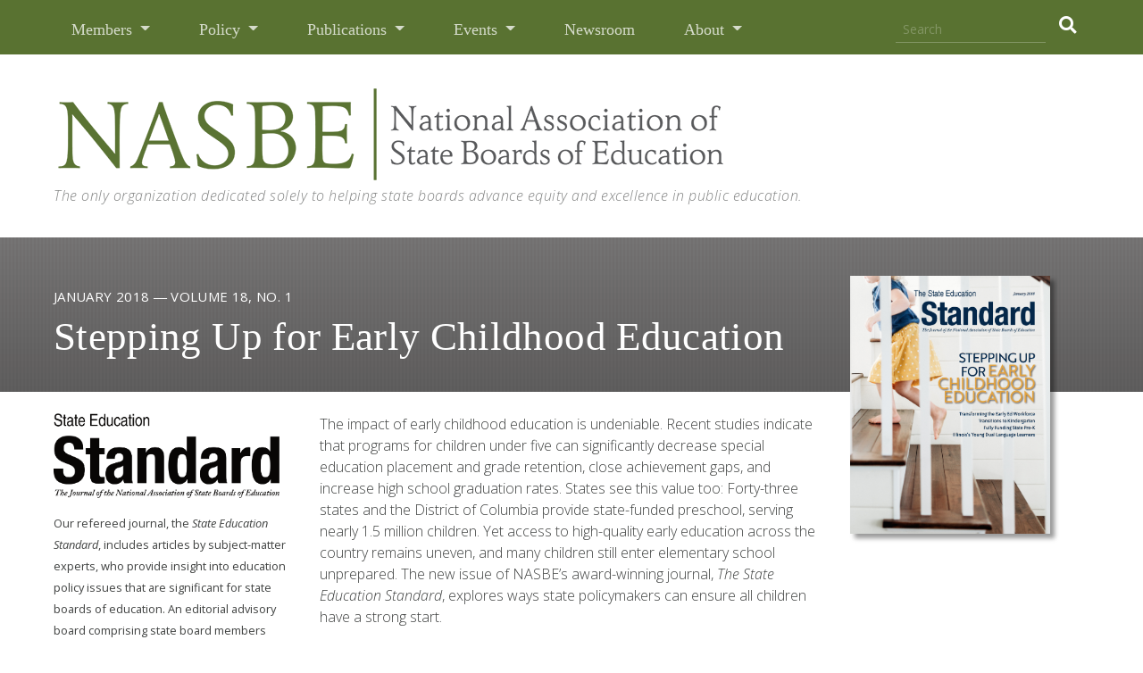

--- FILE ---
content_type: text/html; charset=UTF-8
request_url: https://www.nasbe.org/stepping-up-for-early-childhood-education/
body_size: 12237
content:
<!doctype html>
<html lang="en-US"
    xmlns:og="http://opengraphprotocol.org/schema/"
    xmlns:fb="http://www.facebook.com/2008/fbml">
<head>
  <meta charset="UTF-8">
  <meta name="viewport" content="width=device-width, initial-scale=1">
  <link rel="profile" href="http://gmpg.org/xfn/11">
  <title>Stepping Up for Early Childhood Education &#8211; NASBE &#8211; National Association of State Boards of Education</title>
<meta name='robots' content='max-image-preview:large' />
	<style>img:is([sizes="auto" i], [sizes^="auto," i]) { contain-intrinsic-size: 3000px 1500px }</style>
	<link rel='dns-prefetch' href='//code.jquery.com' />
<link rel='dns-prefetch' href='//cdnjs.cloudflare.com' />
<link rel='dns-prefetch' href='//maxcdn.bootstrapcdn.com' />
<link rel='dns-prefetch' href='//use.fontawesome.com' />
<link rel="alternate" type="application/rss+xml" title="NASBE - National Association of State Boards of Education &raquo; Feed" href="https://www.nasbe.org/feed/" />
<link rel="alternate" type="application/rss+xml" title="NASBE - National Association of State Boards of Education &raquo; Comments Feed" href="https://www.nasbe.org/comments/feed/" />

          <meta property="og:title" content="Stepping Up for Early Childhood Education"/>
          <meta property="og:description" content="The impact of early childhood education is undeniable. Yet access to high-quality early education across the country remains uneven, and many children still enter elementary school unprepared."/>
          <meta property="og:type" content="article"/>
          <meta property="og:url" content="https://www.nasbe.org/stepping-up-for-early-childhood-education/"/>
          <meta property="og:site_name" content="NASBE - National Association of State Boards of Education"/>
          <meta property="og:image" content="https://nasbe.nyc3.digitaloceanspaces.com/2018/01/January-2018-Standard-cover-image-790x1024.png"/>
          <meta name="twitter:card" content="summary_large_image" />
          <meta name="twitter:creator" content="@nasbe">
          <meta name="twitter:title" content="Stepping Up for Early Childhood Education" />
          <meta name="twitter:url" content="https://www.nasbe.org/stepping-up-for-early-childhood-education/" />
          <meta name="twitter:image" content="https://nasbe.nyc3.digitaloceanspaces.com/2018/01/January-2018-Standard-cover-image-790x1024.png" />
          <meta name="twitter:description" content="The impact of early childhood education is undeniable. Yet access to high-quality early education across the country remains uneven, and many children still enter elementary school unprepared." />

    <script type="text/javascript">
/* <![CDATA[ */
window._wpemojiSettings = {"baseUrl":"https:\/\/s.w.org\/images\/core\/emoji\/15.0.3\/72x72\/","ext":".png","svgUrl":"https:\/\/s.w.org\/images\/core\/emoji\/15.0.3\/svg\/","svgExt":".svg","source":{"concatemoji":"https:\/\/www.nasbe.org\/wp-includes\/js\/wp-emoji-release.min.js?ver=6.7.4"}};
/*! This file is auto-generated */
!function(i,n){var o,s,e;function c(e){try{var t={supportTests:e,timestamp:(new Date).valueOf()};sessionStorage.setItem(o,JSON.stringify(t))}catch(e){}}function p(e,t,n){e.clearRect(0,0,e.canvas.width,e.canvas.height),e.fillText(t,0,0);var t=new Uint32Array(e.getImageData(0,0,e.canvas.width,e.canvas.height).data),r=(e.clearRect(0,0,e.canvas.width,e.canvas.height),e.fillText(n,0,0),new Uint32Array(e.getImageData(0,0,e.canvas.width,e.canvas.height).data));return t.every(function(e,t){return e===r[t]})}function u(e,t,n){switch(t){case"flag":return n(e,"\ud83c\udff3\ufe0f\u200d\u26a7\ufe0f","\ud83c\udff3\ufe0f\u200b\u26a7\ufe0f")?!1:!n(e,"\ud83c\uddfa\ud83c\uddf3","\ud83c\uddfa\u200b\ud83c\uddf3")&&!n(e,"\ud83c\udff4\udb40\udc67\udb40\udc62\udb40\udc65\udb40\udc6e\udb40\udc67\udb40\udc7f","\ud83c\udff4\u200b\udb40\udc67\u200b\udb40\udc62\u200b\udb40\udc65\u200b\udb40\udc6e\u200b\udb40\udc67\u200b\udb40\udc7f");case"emoji":return!n(e,"\ud83d\udc26\u200d\u2b1b","\ud83d\udc26\u200b\u2b1b")}return!1}function f(e,t,n){var r="undefined"!=typeof WorkerGlobalScope&&self instanceof WorkerGlobalScope?new OffscreenCanvas(300,150):i.createElement("canvas"),a=r.getContext("2d",{willReadFrequently:!0}),o=(a.textBaseline="top",a.font="600 32px Arial",{});return e.forEach(function(e){o[e]=t(a,e,n)}),o}function t(e){var t=i.createElement("script");t.src=e,t.defer=!0,i.head.appendChild(t)}"undefined"!=typeof Promise&&(o="wpEmojiSettingsSupports",s=["flag","emoji"],n.supports={everything:!0,everythingExceptFlag:!0},e=new Promise(function(e){i.addEventListener("DOMContentLoaded",e,{once:!0})}),new Promise(function(t){var n=function(){try{var e=JSON.parse(sessionStorage.getItem(o));if("object"==typeof e&&"number"==typeof e.timestamp&&(new Date).valueOf()<e.timestamp+604800&&"object"==typeof e.supportTests)return e.supportTests}catch(e){}return null}();if(!n){if("undefined"!=typeof Worker&&"undefined"!=typeof OffscreenCanvas&&"undefined"!=typeof URL&&URL.createObjectURL&&"undefined"!=typeof Blob)try{var e="postMessage("+f.toString()+"("+[JSON.stringify(s),u.toString(),p.toString()].join(",")+"));",r=new Blob([e],{type:"text/javascript"}),a=new Worker(URL.createObjectURL(r),{name:"wpTestEmojiSupports"});return void(a.onmessage=function(e){c(n=e.data),a.terminate(),t(n)})}catch(e){}c(n=f(s,u,p))}t(n)}).then(function(e){for(var t in e)n.supports[t]=e[t],n.supports.everything=n.supports.everything&&n.supports[t],"flag"!==t&&(n.supports.everythingExceptFlag=n.supports.everythingExceptFlag&&n.supports[t]);n.supports.everythingExceptFlag=n.supports.everythingExceptFlag&&!n.supports.flag,n.DOMReady=!1,n.readyCallback=function(){n.DOMReady=!0}}).then(function(){return e}).then(function(){var e;n.supports.everything||(n.readyCallback(),(e=n.source||{}).concatemoji?t(e.concatemoji):e.wpemoji&&e.twemoji&&(t(e.twemoji),t(e.wpemoji)))}))}((window,document),window._wpemojiSettings);
/* ]]> */
</script>
<style id='wp-emoji-styles-inline-css' type='text/css'>

	img.wp-smiley, img.emoji {
		display: inline !important;
		border: none !important;
		box-shadow: none !important;
		height: 1em !important;
		width: 1em !important;
		margin: 0 0.07em !important;
		vertical-align: -0.1em !important;
		background: none !important;
		padding: 0 !important;
	}
</style>
<style id='classic-theme-styles-inline-css' type='text/css'>
/*! This file is auto-generated */
.wp-block-button__link{color:#fff;background-color:#32373c;border-radius:9999px;box-shadow:none;text-decoration:none;padding:calc(.667em + 2px) calc(1.333em + 2px);font-size:1.125em}.wp-block-file__button{background:#32373c;color:#fff;text-decoration:none}
</style>
<style id='global-styles-inline-css' type='text/css'>
:root{--wp--preset--aspect-ratio--square: 1;--wp--preset--aspect-ratio--4-3: 4/3;--wp--preset--aspect-ratio--3-4: 3/4;--wp--preset--aspect-ratio--3-2: 3/2;--wp--preset--aspect-ratio--2-3: 2/3;--wp--preset--aspect-ratio--16-9: 16/9;--wp--preset--aspect-ratio--9-16: 9/16;--wp--preset--color--black: #000000;--wp--preset--color--cyan-bluish-gray: #abb8c3;--wp--preset--color--white: #ffffff;--wp--preset--color--pale-pink: #f78da7;--wp--preset--color--vivid-red: #cf2e2e;--wp--preset--color--luminous-vivid-orange: #ff6900;--wp--preset--color--luminous-vivid-amber: #fcb900;--wp--preset--color--light-green-cyan: #7bdcb5;--wp--preset--color--vivid-green-cyan: #00d084;--wp--preset--color--pale-cyan-blue: #8ed1fc;--wp--preset--color--vivid-cyan-blue: #0693e3;--wp--preset--color--vivid-purple: #9b51e0;--wp--preset--gradient--vivid-cyan-blue-to-vivid-purple: linear-gradient(135deg,rgba(6,147,227,1) 0%,rgb(155,81,224) 100%);--wp--preset--gradient--light-green-cyan-to-vivid-green-cyan: linear-gradient(135deg,rgb(122,220,180) 0%,rgb(0,208,130) 100%);--wp--preset--gradient--luminous-vivid-amber-to-luminous-vivid-orange: linear-gradient(135deg,rgba(252,185,0,1) 0%,rgba(255,105,0,1) 100%);--wp--preset--gradient--luminous-vivid-orange-to-vivid-red: linear-gradient(135deg,rgba(255,105,0,1) 0%,rgb(207,46,46) 100%);--wp--preset--gradient--very-light-gray-to-cyan-bluish-gray: linear-gradient(135deg,rgb(238,238,238) 0%,rgb(169,184,195) 100%);--wp--preset--gradient--cool-to-warm-spectrum: linear-gradient(135deg,rgb(74,234,220) 0%,rgb(151,120,209) 20%,rgb(207,42,186) 40%,rgb(238,44,130) 60%,rgb(251,105,98) 80%,rgb(254,248,76) 100%);--wp--preset--gradient--blush-light-purple: linear-gradient(135deg,rgb(255,206,236) 0%,rgb(152,150,240) 100%);--wp--preset--gradient--blush-bordeaux: linear-gradient(135deg,rgb(254,205,165) 0%,rgb(254,45,45) 50%,rgb(107,0,62) 100%);--wp--preset--gradient--luminous-dusk: linear-gradient(135deg,rgb(255,203,112) 0%,rgb(199,81,192) 50%,rgb(65,88,208) 100%);--wp--preset--gradient--pale-ocean: linear-gradient(135deg,rgb(255,245,203) 0%,rgb(182,227,212) 50%,rgb(51,167,181) 100%);--wp--preset--gradient--electric-grass: linear-gradient(135deg,rgb(202,248,128) 0%,rgb(113,206,126) 100%);--wp--preset--gradient--midnight: linear-gradient(135deg,rgb(2,3,129) 0%,rgb(40,116,252) 100%);--wp--preset--font-size--small: 13px;--wp--preset--font-size--medium: 20px;--wp--preset--font-size--large: 36px;--wp--preset--font-size--x-large: 42px;--wp--preset--spacing--20: 0.44rem;--wp--preset--spacing--30: 0.67rem;--wp--preset--spacing--40: 1rem;--wp--preset--spacing--50: 1.5rem;--wp--preset--spacing--60: 2.25rem;--wp--preset--spacing--70: 3.38rem;--wp--preset--spacing--80: 5.06rem;--wp--preset--shadow--natural: 6px 6px 9px rgba(0, 0, 0, 0.2);--wp--preset--shadow--deep: 12px 12px 50px rgba(0, 0, 0, 0.4);--wp--preset--shadow--sharp: 6px 6px 0px rgba(0, 0, 0, 0.2);--wp--preset--shadow--outlined: 6px 6px 0px -3px rgba(255, 255, 255, 1), 6px 6px rgba(0, 0, 0, 1);--wp--preset--shadow--crisp: 6px 6px 0px rgba(0, 0, 0, 1);}:where(.is-layout-flex){gap: 0.5em;}:where(.is-layout-grid){gap: 0.5em;}body .is-layout-flex{display: flex;}.is-layout-flex{flex-wrap: wrap;align-items: center;}.is-layout-flex > :is(*, div){margin: 0;}body .is-layout-grid{display: grid;}.is-layout-grid > :is(*, div){margin: 0;}:where(.wp-block-columns.is-layout-flex){gap: 2em;}:where(.wp-block-columns.is-layout-grid){gap: 2em;}:where(.wp-block-post-template.is-layout-flex){gap: 1.25em;}:where(.wp-block-post-template.is-layout-grid){gap: 1.25em;}.has-black-color{color: var(--wp--preset--color--black) !important;}.has-cyan-bluish-gray-color{color: var(--wp--preset--color--cyan-bluish-gray) !important;}.has-white-color{color: var(--wp--preset--color--white) !important;}.has-pale-pink-color{color: var(--wp--preset--color--pale-pink) !important;}.has-vivid-red-color{color: var(--wp--preset--color--vivid-red) !important;}.has-luminous-vivid-orange-color{color: var(--wp--preset--color--luminous-vivid-orange) !important;}.has-luminous-vivid-amber-color{color: var(--wp--preset--color--luminous-vivid-amber) !important;}.has-light-green-cyan-color{color: var(--wp--preset--color--light-green-cyan) !important;}.has-vivid-green-cyan-color{color: var(--wp--preset--color--vivid-green-cyan) !important;}.has-pale-cyan-blue-color{color: var(--wp--preset--color--pale-cyan-blue) !important;}.has-vivid-cyan-blue-color{color: var(--wp--preset--color--vivid-cyan-blue) !important;}.has-vivid-purple-color{color: var(--wp--preset--color--vivid-purple) !important;}.has-black-background-color{background-color: var(--wp--preset--color--black) !important;}.has-cyan-bluish-gray-background-color{background-color: var(--wp--preset--color--cyan-bluish-gray) !important;}.has-white-background-color{background-color: var(--wp--preset--color--white) !important;}.has-pale-pink-background-color{background-color: var(--wp--preset--color--pale-pink) !important;}.has-vivid-red-background-color{background-color: var(--wp--preset--color--vivid-red) !important;}.has-luminous-vivid-orange-background-color{background-color: var(--wp--preset--color--luminous-vivid-orange) !important;}.has-luminous-vivid-amber-background-color{background-color: var(--wp--preset--color--luminous-vivid-amber) !important;}.has-light-green-cyan-background-color{background-color: var(--wp--preset--color--light-green-cyan) !important;}.has-vivid-green-cyan-background-color{background-color: var(--wp--preset--color--vivid-green-cyan) !important;}.has-pale-cyan-blue-background-color{background-color: var(--wp--preset--color--pale-cyan-blue) !important;}.has-vivid-cyan-blue-background-color{background-color: var(--wp--preset--color--vivid-cyan-blue) !important;}.has-vivid-purple-background-color{background-color: var(--wp--preset--color--vivid-purple) !important;}.has-black-border-color{border-color: var(--wp--preset--color--black) !important;}.has-cyan-bluish-gray-border-color{border-color: var(--wp--preset--color--cyan-bluish-gray) !important;}.has-white-border-color{border-color: var(--wp--preset--color--white) !important;}.has-pale-pink-border-color{border-color: var(--wp--preset--color--pale-pink) !important;}.has-vivid-red-border-color{border-color: var(--wp--preset--color--vivid-red) !important;}.has-luminous-vivid-orange-border-color{border-color: var(--wp--preset--color--luminous-vivid-orange) !important;}.has-luminous-vivid-amber-border-color{border-color: var(--wp--preset--color--luminous-vivid-amber) !important;}.has-light-green-cyan-border-color{border-color: var(--wp--preset--color--light-green-cyan) !important;}.has-vivid-green-cyan-border-color{border-color: var(--wp--preset--color--vivid-green-cyan) !important;}.has-pale-cyan-blue-border-color{border-color: var(--wp--preset--color--pale-cyan-blue) !important;}.has-vivid-cyan-blue-border-color{border-color: var(--wp--preset--color--vivid-cyan-blue) !important;}.has-vivid-purple-border-color{border-color: var(--wp--preset--color--vivid-purple) !important;}.has-vivid-cyan-blue-to-vivid-purple-gradient-background{background: var(--wp--preset--gradient--vivid-cyan-blue-to-vivid-purple) !important;}.has-light-green-cyan-to-vivid-green-cyan-gradient-background{background: var(--wp--preset--gradient--light-green-cyan-to-vivid-green-cyan) !important;}.has-luminous-vivid-amber-to-luminous-vivid-orange-gradient-background{background: var(--wp--preset--gradient--luminous-vivid-amber-to-luminous-vivid-orange) !important;}.has-luminous-vivid-orange-to-vivid-red-gradient-background{background: var(--wp--preset--gradient--luminous-vivid-orange-to-vivid-red) !important;}.has-very-light-gray-to-cyan-bluish-gray-gradient-background{background: var(--wp--preset--gradient--very-light-gray-to-cyan-bluish-gray) !important;}.has-cool-to-warm-spectrum-gradient-background{background: var(--wp--preset--gradient--cool-to-warm-spectrum) !important;}.has-blush-light-purple-gradient-background{background: var(--wp--preset--gradient--blush-light-purple) !important;}.has-blush-bordeaux-gradient-background{background: var(--wp--preset--gradient--blush-bordeaux) !important;}.has-luminous-dusk-gradient-background{background: var(--wp--preset--gradient--luminous-dusk) !important;}.has-pale-ocean-gradient-background{background: var(--wp--preset--gradient--pale-ocean) !important;}.has-electric-grass-gradient-background{background: var(--wp--preset--gradient--electric-grass) !important;}.has-midnight-gradient-background{background: var(--wp--preset--gradient--midnight) !important;}.has-small-font-size{font-size: var(--wp--preset--font-size--small) !important;}.has-medium-font-size{font-size: var(--wp--preset--font-size--medium) !important;}.has-large-font-size{font-size: var(--wp--preset--font-size--large) !important;}.has-x-large-font-size{font-size: var(--wp--preset--font-size--x-large) !important;}
:where(.wp-block-post-template.is-layout-flex){gap: 1.25em;}:where(.wp-block-post-template.is-layout-grid){gap: 1.25em;}
:where(.wp-block-columns.is-layout-flex){gap: 2em;}:where(.wp-block-columns.is-layout-grid){gap: 2em;}
:root :where(.wp-block-pullquote){font-size: 1.5em;line-height: 1.6;}
</style>
<link rel='stylesheet' id='nasbe-site-style-css' href='https://www.nasbe.org/wp-content/themes/custom-theme/style.css?ver=6.7.4' type='text/css' media='all' />
<link rel='stylesheet' id='fontawesome-css' href='https://use.fontawesome.com/releases/v5.8.1/css/all.css?ver=6.7.4' type='text/css' media='all' />
<link rel="https://api.w.org/" href="https://www.nasbe.org/wp-json/" /><link rel="alternate" title="JSON" type="application/json" href="https://www.nasbe.org/wp-json/wp/v2/posts/16968" />
<link rel="canonical" href="https://www.nasbe.org/stepping-up-for-early-childhood-education/" />
<link rel='shortlink' href='https://www.nasbe.org/?p=16968' />
<link rel="alternate" title="oEmbed (JSON)" type="application/json+oembed" href="https://www.nasbe.org/wp-json/oembed/1.0/embed?url=https%3A%2F%2Fwww.nasbe.org%2Fstepping-up-for-early-childhood-education%2F" />
<link rel="alternate" title="oEmbed (XML)" type="text/xml+oembed" href="https://www.nasbe.org/wp-json/oembed/1.0/embed?url=https%3A%2F%2Fwww.nasbe.org%2Fstepping-up-for-early-childhood-education%2F&#038;format=xml" />
<meta name="description" content="The impact of early childhood education is undeniable. Yet access to high-quality early education across the country remains uneven, and&hellip;" />
<style type="text/css">.recentcomments a{display:inline !important;padding:0 !important;margin:0 !important;}</style>
  <link rel="icon" type="image/png" href="/wp-content/themes/custom-theme/img/favicon.png">
  <link rel="preload" href="/wp-content/themes/custom-theme/img/bg-nav-members.jpg" as="image">  
  <link rel="preload" href="/wp-content/themes/custom-theme/img/bg-nav-policy-areas.jpg" as="image">  
  <link rel="preload" href="/wp-content/themes/custom-theme/img/bg-nav-publications.jpg" as="image">  
  <link rel="preload" href="/wp-content/themes/custom-theme/img/bg-nav-events.jpg" as="image">  
  <link rel="preload" href="/wp-content/themes/custom-theme/img/bg-nav-about.jpg" as="image">  
  <!-- Google tag (gtag.js) -->
  <script async src="https://www.googletagmanager.com/gtag/js?id=G-ZTGFETZ805"></script>
  <script>
    window.dataLayer = window.dataLayer || [];
    function gtag(){dataLayer.push(arguments);}
    gtag('js', new Date());

    gtag('config', 'G-ZTGFETZ805');
  </script> 
  
</head>

<body class="post-template-default single single-post postid-16968 single-format-standard stepping-up-for-early-childhood-education">
  <div class="content-wrapper">

    <a class="skip-link sr-only screen-reader-text" href="#content">Skip to content</a>

          <header>

            <nav class="navbar navbar-expand-lg viewport-padding primary-nav">
        <a class="navbar-brand d-none" href="#">NASBE</a>
        <button class="navbar-toggler custom-toggler" type="button" data-toggle="collapse" data-target="#navbarSupportedContent" aria-controls="navbarSupportedContent" aria-expanded="false" aria-label="Toggle navigation" style="color:red">
          <span class="navbar-toggler-icon"></span>
        </button>

        <div class="collapse navbar-collapse" id="navbarSupportedContent">
          <ul class="navbar-nav mr-auto">
            <li class="nav-item dropdown">
              <a class="nav-link dropdown-toggle " href="#" id="navbarDropdownMembers" role="button" data-toggle="dropdown" aria-haspopup="true" aria-expanded="false">
                Members
              </a>
              <div class="dropdown-menu megamenu megamenu-members" aria-labelledby="navbarDropdown">
                <div class="container-fluid megamenu-content-container">
                  <div class="row">
                      <div class="col-sm-5 megamenu-headers">
                        <p>NASBE is the only organization dedicated solely to helping state boards advance equity and excellence in public education. We assist our members in shaping education policy in dozens of state contexts.</p>
                      </div>
                      <div class="col-sm-7 megamenu-content">
                        <ul class="list-unstyled">
                          <li><a href="/members/">Our Members</a></li>
                          <li><a href="/benefits-and-services/">Membership Benefits</a></li>
                          <li><a href="/new-board-member-resources/">Member Resources</a></li>
                          <li><a href="/committees/">Member Participation</a></li>
                          <li class="d-none"><a href="/our-affiliates/">Affiliates</a></li>
                        </ul>
                      </div>
                  </div>
                </div>
              </div>
            </li>
            <li class="nav-item dropdown">
              <a class="nav-link dropdown-toggle " href="#" id="navbarDropdownPolicy" role="button" data-toggle="dropdown" aria-haspopup="true" aria-expanded="false">
                Policy
              </a>
              <div class="dropdown-menu megamenu megamenu-policyareas" aria-labelledby="navbarDropdown">
                <div class="container-fluid megamenu-content-container">                
                  <div class="row">
                      <div class="col-sm-5 megamenu-headers">
                        <h2>Core Areas</h2>
                      </div>
                      <div class="col-sm-7 megamenu-content">
                        <ul class="list-unstyled">
                          <li><a href="/policy-area/college-career-and-civic-readiness/">College, Career, and Civic Readiness</a></li>
                          <li><a href="/policy-area/education-governance/">Education Governance</a></li>
                          <li><a href="/policy-area/safe-and-healthy-schools/">Safe and Healthy Schools</a></li>
                          <li><a href="/policy-area/teachers-and-leaders/">Teachers and Leaders</a></li>
                        </ul>
                      </div>
                  </div>
                  <div class="row">
                      <div class="col-sm-5 megamenu-headers">
                        <h2>Policy Database</h2>
                      </div>
                      <div class="col-sm-7 megamenu-content">
                        <ul class="list-unstyled">
                          <li><a href="https://www.childtrends.org/publications/state-policies-that-support-healthy-schools" target="_blank" rel="noopener">State Policy Database on School Health </a></li>
                        </ul>
                      </div>
                  </div>
                  <div class="row">
                      <div class="col-sm-5 megamenu-headers">
                        <h2>Projects</h2>
                      </div>
                      <div class="col-sm-7 megamenu-content">
                        <ul class="list-unstyled">
                                                          <li><a href="https://www.nasbe.org/principal-collaborative/">Principal Collaborative</a></li>
                                                          <li><a href="https://www.nasbe.org/high-school-transformation-state-network/">High School Transformation State Network</a></li>
                                                          <li><a href="https://www.nasbe.org/early-literacy-work-group/">Early Literacy Work Group</a></li>
                                                          <li><a href="https://www.nasbe.org/ecenetwork/">Early Childhood Education State Network</a></li>
                                                      <li><a href="/category/projects/"><small class="text-uppercase text-sans">View All</small></a></li>
                        </ul>
                      </div>
                  </div>
                </div>
              </div>
            </li>
            <li class="nav-item dropdown">
              <a class="nav-link dropdown-toggle " href="#" id="navbarDropdownPublications" role="button" data-toggle="dropdown" aria-haspopup="true" aria-expanded="false">
                Publications
              </a>
              <div class="dropdown-menu megamenu megamenu-publications" aria-labelledby="navbarDropdown">
                <div class="container-fluid megamenu-content-container">
                  <div class="row">
                      <div class="col-sm-5 megamenu-headers">
                        <p>Designed for and with the input of state board members, NASBE’s concise, accessible publications explore challenges facing public schools and school systems, underlying research, opportunities for state education policymaking, and state policy innovations.</p>
                      </div>
                      <div class="col-sm-7 megamenu-content">
                        <ul class="list-unstyled">
                          <li><a href="/category/the-standard/">State Education Standard</a></li>
                          <li><a href="/category/policy-updates/">Policy Updates</a></li>
                          <li><a href="/category/state-innovations/">State Innovations</a></li>
                          <li><a href="/category/education-leaders-reports/">Education Leaders Reports</a></li>
                          <li><a href="/category/power-of-the-question/">Power of the Question</a></li>
                          <li><a href="/category/boardsmanship-reviews/">Boardsmanship Reviews</a></li>
                          <li><a href="/category/also-from-nasbe/">Also from NASBE</a></li>
                        </ul>
                      </div>
                  </div>
                </div>
              </div>
            </li>
            <li class="nav-item dropdown">
              <a class="nav-link dropdown-toggle " href="#" id="navbarDropdownEvents" role="button" data-toggle="dropdown" aria-haspopup="true" aria-expanded="false">
                Events
              </a>
              <div class="dropdown-menu megamenu megamenu-events" aria-labelledby="navbarDropdown">
                <div class="container-fluid megamenu-content-container">
                  <div class="row">
                      <div class="col-sm-7 megamenu-headers">
                        <h2><a href="/annual-conference">Annual Conference</a></h2>
                        <p>Attend the largest gathering of state board of education members in the nation, with ample opportunity for peer networking and conversation. Expert speakers cover a range of topics important to state boards.
                          <br>
                          <small><a href="/annual-conference" class="text-uppercase">More about the Annual Conference</a></small>
                        </p>
                        <hr style="margin:20px 0">

                        <h2><a href="/legislative-conference">Legislative Conference</a></h2>
                        <p>Engage with members of Congress, U.S. Department of Education senior officials, and other prominent national education community stakeholders on current federal legislative and regulatory activities.
                          <br>
                          <small><a href="/legislative-conference" class="text-uppercase">More about the Legislative Conference</a></small>
                        </p>
                        <hr style="margin:20px 0">

                        <h2><a href="/new-member-institute">New Member Institute</a></h2>
                        <p>Learn what it takes to be a successful, productive member of a state board of education. This professional development opportunity is suitable for new state board members.
                          <br>
                          <small><a href="/new-member-institute" class="text-uppercase">More about the New Member Institute</a></small> 
                        </p>
                        <hr style="margin:20px 0">

                        <h2><a href="/webinars">Webinars</a></h2>
                        <p>Participate in online learning sessions on new research, emerging issues, and state best practices in education policymaking.
                          <br>
                          <small><a href="/webinars" class="text-uppercase">More about NASBE's Webinars</a></small>
                        </p>

                      </div>
                      <div class="col-sm-5 megamenu-content">
                        <h3 class="d-block d-md-none mt-5">Upcoming Events</h3>
                        <ul class="list-unstyled">
                                                        <li>
                                  <small>January 28, 2026 &mdash; Webinar</small>
                                  <br>
                                  <a href="https://www.nasbe.org/event/measuring-school-quality-what-multiple-measures-reveal-about-student-success/">Measuring School Quality: What Multiple Measures Reveal about Student Success</a>
                              </li>
                              <hr>
                                                        <li>
                                  <small>March 3, 2026 &mdash; Webinar</small>
                                  <br>
                                  <a href="https://www.nasbe.org/event/leveraging-apprenticeships-to-rebuild-the-educator-workforce-lessons-from-delaware/">Leveraging Apprenticeships to Rebuild the Educator Workforce: Lessons from Delaware</a>
                              </li>
                              <hr>
                                                        <li>
                                  <small>October 26, 2026 &mdash; Annual Conference</small>
                                  <br>
                                  <a href="https://www.nasbe.org/event/annual-conference-2026/">Annual Conference 2026</a>
                              </li>
                              <hr>
                                                  </ul>

                        <p class="text-right"><a href="/events" class="text-small text-uppercase text-underline text-sans" style="border-bottom:1px solid rgba(255,255,255,0.65)">View All Events</a></p>
                      </div>
                  </div>
                </div>
              </div>
            </li>
            <li class="nav-item">
              <a class="nav-link " href="/newsroom/">Newsroom</a>
            </li>
            <li class="nav-item nav-item-about dropdown">
              <a class="nav-link dropdown-toggle " href="#" id="navbarDropdownAbout" role="button" data-toggle="dropdown" aria-haspopup="true" aria-expanded="false">
                About
              </a>
              <div class="dropdown-menu megamenu megamenu-about" aria-labelledby="navbarDropdown">
                <div class="container-fluid megamenu-content-container">
                  <div class="row">
                      <div class="col-sm-5 megamenu-headers">
                        <p>NASBE develops, supports, and empowers citizen leaders on state boards of education to strengthen public education systems so students of all backgrounds and circumstances are prepared to succeed in school, work, and life.</p>
                      </div>
                      <div class="col-sm-7 megamenu-content">
                        <ul class="list-unstyled">
                          <li><a href="/about-nasbe/">About NASBE</a></li>
                          <li><a href="/board-of-directors/">Board of Directors</a></li>
                          <li><a href="/leadership-staff/">Staff</a></li>
                          <li><a href="/about-state-boards-of-education/">About State Boards</a></li>
                          <li><a href="/partners/">Funding Partners</a></li>
                          <li><a href="/employment/">Employment</a></li>
                        </ul>
                      </div>
                  </div>
                </div>
              </div>
            </li>
          </ul>
          <form role="search" method="get" id="search-form" action="https://www.nasbe.org/" class="form-inline form-header-search">
            <input class="form-control" type="search" placeholder="Search" aria-label="Search" name="s" id="search-input" value="" />
            <button class="btn btn-search" type="submit" id="search-submit" aria-label="search"><i class="fa fa-search"></i></button>
          </form>

        </div>
      </nav>
              <div class="container-fluid">
          <div class="header-banner row viewport-padding">
            <div class="col-sm-12">
              <a href="/"><img src="/wp-content/themes/custom-theme/img/logo-nasbe-green-1x.png" srcset="/wp-content/themes/custom-theme/img/logo-nasbe-green-3x.png 2x, /wp-content/themes/custom-theme/img/logo-nasbe-green-3x.png 3x" alt="NASBE logo" class="header-banner-logo img-fluid"></a>
              <p class="header-tagline text-grey mt-0 d-none d-md-block"><i>The only organization dedicated solely to helping state boards advance equity and excellence in public education.</i></p>
            </div>
          </div>
        </div>
          </header>
<article id="post-16968" class="post-16968 post type-post status-publish format-standard has-post-thumbnail hentry category-the-standard policyareas-early-childhood-education policyareas-funding-and-resource-allocation">

	<div class="container-fluid">
		<div class="row viewport-padding title-row">
			<div class="col-sm-9">
				
				<h1 class="display-3">
					<small class="text-uppercase" style="font-size:1.5rem">
													<span class="text-sans">January 2018</span>
							&mdash;
						
													<span class="text-sans">Volume 18, No. 1</span>
											</small>
					<br>
					Stepping Up for Early Childhood Education				</h1>

			</div>

		</div>
	</div>
	<div class="container-fluid viewport-padding">
		<div class="row">
			<aside class="order-12 order-sm-1 col-sm-3 pb-5">			

				<br>

				<img src="/wp-content/themes/custom-theme/img/logo-the-standard-black-on-transparent.png" alt="The State Education Standard" class="img-fluid" style="padding-right:15px;margin-bottom:15px">

				<br>

				<hr class="d-block d-md-none">

				<p><small>Our refereed journal, the <i>State Education Standard</i>, includes articles by subject-matter experts, who provide insight into education policy issues that are significant for state boards of education. An editorial advisory board comprising state board members reads and comments on drafts of each major article of the Standard prior to its approval for publication.</small></p>
				<small class="text-uppercase"><a href="/category/the-standard/" class="text-accent">Read Other Issues of <i>The State Education Standard</i></a></small>					

				<br>

				
				<br>

				<p><small>The State Education Standard is published periodically by the National Association of State Boards of Education, 123 N. Pitt Street #350, Alexandria, VA 22314. Published by NASBE under Creative Commons license CC By-ND 4.0. ISSN 1540-8000. The opinions and views expressed in this journal do not necessarily represent those of NASBE.</small></p>
				

			</aside>
			<main class="order-1 order-sm-2 col-sm-9">

				<div class="row">
					<div class="col-md-12 col-lg-8">

						<br>

						<p>The impact of early childhood education is undeniable. Recent studies indicate that programs for children under five can significantly decrease special education placement and grade retention, close achievement gaps, and increase high school graduation rates. States see this value too: Forty-three states and the District of Columbia provide state-funded preschool, serving nearly 1.5 million children. Yet access to high-quality early education across the country remains uneven, and many children still enter elementary school unprepared. The new issue of NASBE’s award-winning journal, <em>The State Education Standard</em>, explores ways state policymakers can ensure all children have a strong start.</p>
<p>&nbsp;</p>
<p><a href="https://nasbe.nyc3.digitaloceanspaces.com/2018/01/NASBE_Standard_Jan2018_FINAL.pdf">Download this Issue</a>          <a href="https://www.nasbe.org/press-releases/nasbes-standard-explores-30-years-of-early-childhood-education-policymaking-and-next-steps">Read the Press Release</a></p>
<p><a href="https://nasbe.nyc3.digitaloceanspaces.com/2018/01/Editors-Note_Jan-2018-Standard.pdf">Editor’s Note</a></p>
<p><a href="https://nasbe.nyc3.digitaloceanspaces.com/2018/01/Presidents-Pen_Jan-2018-Standard.pdf">From the President’s Pen</a></p>
<p><a href="https://nasbe.nyc3.digitaloceanspaces.com/2018/01/We-the-Media_Jan-2018-Standard.pdf">We, the Media</a></p>
<p><a href="https://nasbe.nyc3.digitaloceanspaces.com/2018/01/NewsNotes_Jan-2018-Standard.pdf">News &amp; Notes</a></p>
<p><a href="https://nasbe.nyc3.digitaloceanspaces.com/2018/01/NCOSEA-Voice_Jan-2018-Standard.pdf">NCOSEA Voice</a></p>
<p><a href="https://nasbe.nyc3.digitaloceanspaces.com/2018/01/On-the-Agenda_Jan-2018-Standard.pdf">On the Agenda</a></p>
<p><a href="https://nasbe.nyc3.digitaloceanspaces.com/2018/01/NASBE-Interview_Jan-2018-Standard.pdf">The NASBE Interview</a></p>
<p><a href="https://nasbe.nyc3.digitaloceanspaces.com/2018/01/Hao_Jan-2018-Standard.pdf">State ESSA Plans Address Early Education</a></p>
<p>&nbsp;</p>
<p><a href="https://nasbe.nyc3.digitaloceanspaces.com/2018/01/Connors-Tadros-Gardner_Jan-2018-Standard.pdf">Looking Back, Looking Forward: Tracing the Arc of Early Childhood Policy</a><br />
A 30-year-old NASBE task force on early education still holds water, even as the context and concerns of the field have shifted.<br />
<em>By Lori Connors-Tadros and Madelyn Gardner </em></p>
<p><a href="https://nasbe.nyc3.digitaloceanspaces.com/2018/01/Vecchiotti_Jan-2018-Standard.pdf">Transforming the Early Care and Education Workforce</a><br />
It&#8217;s time to improve care for the youngest learners by improving preparation and support for those who teach them.<br />
<em>By Sara Vecchiotti </em></p>
<p><a href="https://nasbe.nyc3.digitaloceanspaces.com/2018/01/Loewenberg_Jan-2018-Standard.pdf">States Pave the Way for Smoother Transitions to Kindergarten</a><br />
Four states back statewide initiatives to make sure children are ready for kindergarten.<br />
<em>By Aaron Loewenberg</em></p>
<p><a href="https://nasbe.nyc3.digitaloceanspaces.com/2018/01/Barnett-Kasmin_Jan-2018-Standard.pdf">Fully Funding Pre-K through K-12 Funding Formulas</a><br />
While just 11 states have tried it, inclusion of state-funded pre-K in the school funding formula may well be the best option for extending access to more children.<br />
<em>By W. Steven Barnett and Richard Kasmin</em></p>
<p><a href="https://nasbe.nyc3.digitaloceanspaces.com/2018/01/Melendez-Chamberlain_Jan-2018-Standard.pdf">Serving Young Dual Language Learners in Illinois</a><br />
Illinois puts the accent on interagency collaboration to achieve linguistically and culturally appropriate instruction.<br />
<em>By Luisiana Meléndez and Patricia Chamberlain</em></p>
<p><a href="https://nasbe.nyc3.digitaloceanspaces.com/2018/01/Sirinides-Coffey_Jan-2018-Standard.pdf">Leveraging Early Childhood Data for Better Decision Making</a><br />
Most states now have the tools they need to make good decisions for early learners. Now they need to learn how to use them.<br />
<em>By Philip Sirinides and Missy Coffey</em></p>
<p>&nbsp;</p>

						<br>

												
					</div>					

					<div class="d-none d-lg-block col-lg-3" style="position:relative;">

													<img src="https://nasbe.nyc3.digitaloceanspaces.com/2018/01/January-2018-Standard-cover-image-e1579892396627.png" alt="" class="img-fluid img-pub-cover">
						
					</div>

				</div>



				<div class="row">
					<div class="col-sm-12">

						
						
												
					</div>
				</div>

				<br class="d-none d-sm-inline">
				<br class="d-none d-sm-inline">

			</main>

		</div>
	</div>


</article>


	<section class="prefooter d-none d-lg-block d-print-none">
  <div class="row no-gutters no-gutters-xs">
	    <div class="col-lg-8 headed-col col-resources col-border-right col-border-bottom">
			<div style="display:flex;flex-direction:column;align-items:stretch;height:100%">
				<h3 class="col-title h-line" style="height:114px">Featured Items</h3>

									<div style="width:100%;height:34%;border-bottom:3px solid #FFF;position: relative">
						<div style="float:left;height:100%;width:33%"><img class="" src="https://nasbe.nyc3.digitaloceanspaces.com/2025/12/January-2026-Standard-Cover-Image-375x250.jpg" srcset="https://nasbe.nyc3.digitaloceanspaces.com/2025/12/January-2026-Standard-Cover-Image-750x500.jpg 2x" style="width:100%;height:100%;object-fit:cover;" alt="A young university student female is practicing her welding skills">

                                  <i class="tip tip-attribution text-center" style="right:auto;left:5px" data-toggle='tooltip' data-trigger='click' data-placement='right' data-html='true' title="<p class='tip-attribution-content text-left'>Photo credit: iStock</p>">i</i>
                                               

            </div>
						<div class="bg-light" style="float:left;height:100%;width:67%;padding:20px">
							<h3><a href="https://www.nasbe.org/demonstrating-skills-of-value/">Demonstrating Skills of Value</a></h3>
                              State education leaders are focused on ensuring students graduate ready for life after high school—but how do students know they’re building valuable, transferable skills, and how will employers and colleges recognize them?              						</div>
					</div>
									<div style="width:100%;height:34%;border-bottom:3px solid #FFF;position: relative">
						<div style="float:left;height:100%;width:33%"><img class="" src="https://nasbe.nyc3.digitaloceanspaces.com/2025/12/iStock-2227719148-375x250.jpg" srcset="https://nasbe.nyc3.digitaloceanspaces.com/2025/12/iStock-2227719148-750x501.jpg 2x" style="width:100%;height:100%;object-fit:cover;" alt="Piggy bank wear mortarboard and green calculator on wooden table with white wall background copy space. Private student loan, student debt, repayment plan, expense , money management, scholarship and so on concept">

                                  <i class="tip tip-attribution text-center" style="right:auto;left:5px" data-toggle='tooltip' data-trigger='click' data-placement='right' data-html='true' title="<p class='tip-attribution-content text-left'>Photo credit: iStock</p>">i</i>
                                               

            </div>
						<div class="bg-light" style="float:left;height:100%;width:67%;padding:20px">
							<h3><a href="https://www.nasbe.org/advancing-high-schoolers-financial-literacy/">Advancing High Schoolers’ Financial Literacy</a></h3>
                              Forty-one states now require personal finance education for graduation. This analysis examines state financial literacy approaches and key drivers for success.              						</div>
					</div>
									<div style="width:100%;height:34%;;position: relative">
						<div style="float:left;height:100%;width:33%"><img class="" src="https://nasbe.nyc3.digitaloceanspaces.com/2025/11/AI-Image-375x250.jpg" srcset="https://nasbe.nyc3.digitaloceanspaces.com/2025/11/AI-Image-750x500.jpg 2x" style="width:100%;height:100%;object-fit:cover;" alt="Close up of a little girl looking at some futuristic holograms. Concept: Technology, future, graphics">

                                  <i class="tip tip-attribution text-center" style="right:auto;left:5px" data-toggle='tooltip' data-trigger='click' data-placement='right' data-html='true' title="<p class='tip-attribution-content text-left'>Photo credit: iStock</p>">i</i>
                                               

            </div>
						<div class="bg-light" style="float:left;height:100%;width:67%;padding:20px">
							<h3><a href="https://www.nasbe.org/five-questions-for-state-boards-to-ask-about-ai-in-schools/">Five Questions for State Boards to Ask about AI in Schools</a></h3>
                              GenAI is creating tremendous opportunities but also posing considerable risks and challenges for schools.              						</div>
					</div>
				
			</div>
	    </div>
	    <div class="col-lg-4 headed-col col-news col-border-bottom bg-light" style="min-height:100%">

			<h3 class="col-title h-line">Upcoming Events</h3>
			<div class="col-body">
				<ul class="list-unstyled mt-2">
                        <li class="mb-5">
                <h3>
                  <small>January 28, 2026 &mdash; Webinar</small>
                  <br>
                  <a href="https://www.nasbe.org/event/measuring-school-quality-what-multiple-measures-reveal-about-student-success/">Measuring School Quality: What Multiple Measures Reveal about Student Success</a>
                </h3>
              </li>
                        <li class="mb-5">
                <h3>
                  <small>March 3, 2026 &mdash; Webinar</small>
                  <br>
                  <a href="https://www.nasbe.org/event/leveraging-apprenticeships-to-rebuild-the-educator-workforce-lessons-from-delaware/">Leveraging Apprenticeships to Rebuild the Educator Workforce: Lessons from Delaware</a>
                </h3>
              </li>
                        <li class="mb-5">
                <h3>
                  <small>October 26, 2026 &mdash; Annual Conference</small>
                  <br>
                  <a href="https://www.nasbe.org/event/annual-conference-2026/">Annual Conference 2026</a>
                </h3>
              </li>
          				</ul>
			</div>

			<h3 class="col-title h-line">From the States</h3>
			<div class="col-body">
				<ul class="list-unstyled mt-2">
          						<li class="mb-5">
				            <h3><a href="https://www.nasbe.org/states-face-challenges-building-a-school-mental-health-workforce/">States Face Challenges Building a School Mental Health Workforce</a></h3>
				            <p style="margin-bottom:20px">
                                              Challenges persist in attracting and retaining this school-based mental health professionals, but some states, including Virginia, Ohio, Colorado, Michigan, and others, are making progress.                                            </p>
				        </li>
			       						<li class="mb-5">
				            <h3><a href="https://www.nasbe.org/states-address-access-to-menstrual-products-in-schools/">States Address Access to Menstrual Products in Schools</a></h3>
				            <p style="margin-bottom:20px">
                                              States such as Georgia, New York, Utah, and others have increasingly opted to combat “period poverty" by expanding access to free menstrual products in schools.                                            </p>
				        </li>
			       		    	</ul>
			</div>

	    </div>
  </div>
</section>



	<footer class="container-fluid viewport-padding d-print-none">
		<div class="row">
			<div class="col-sm-12">
				<br>
				<br>
				<img src="/wp-content/themes/custom-theme/img/logo-nasbe-white-1x.png" srcset="/wp-content/themes/custom-theme/img/logo-nasbe-white-3x.png 2x, /wp-content/themes/custom-theme/img/logo-nasbe-white-3x.png 3x" class="img-fluid footer-logo" alt="NASBE logo">
			</div>
		</div>
		<div class="row">
			<div class="col-sm-8">
				<p>
					<address>
						123 North Pitt Street, Suite 350<span class="d-none d-md-inline">, </span><br class="d-inline d-md-none">Alexandria, VA 22314
						<br>
						703.684.4000
					</address>
				</p>
				<div class="footer-utility-links d-none d-md-block">
					<p>
						<a href="/licensing-nasbe-content">Licensing</a> <!--| <a href="/privacy-policy">Privacy Policy</a>-->
					</p>
					<p>
						&copy; 2026 NASBE. All Rights Reserved.
					</p>					
				</div>
				<br>
				<br>
			</div>
			<div class="col-sm-4 footer-social">


				<h5 class="text-uppercase text-sans"><i class="fa fa-envelope"></i> Stay in Touch</h5>
				<form role="form" method="get" action="/subscribe" class="form-inline form-footer-newsletter">
					<input name="email" class="form-control" type="email" placeholder="my.email@nasbe.org" aria-label="Newsletter Sign Up" id="newsletter-input" />
					<button class="btn btn-white text-uppercase" type="submit" id="search-submit" aria-label="subscribe"> Subscribe</button>
				</form>

				<br>
				<br>

				<h5 class="text-uppercase text-sans">Stay Connected</h5>
				<ul class="list-inline">
					<li class="list-inline-item mr-4">
						<a href="https://www.facebook.com/StateBoards/" target="_blank" rel="noopener" aria-label="NASBE on Facebook"><i class="fab fa-facebook fa-2x"></i></a>
					</li>
					<li class="list-inline-item mr-4">
						<a href="https://www.linkedin.com/company/national-association-of-state-boards-of-education/about/" target="_blank" rel="noopener" aria-label="NASBE on LinkedIn"><i class="fab fa-linkedin-in fa-2x"></i></a>
					</li>
					<li class="list-inline-item mr-4">
						<a href="https://twitter.com/NASBE" target="_blank" rel="noopener" aria-label="NASBE on Twitter"><i class="fab fa-twitter fa-2x"></i></a>
					</li>
					<li class="list-inline-item mr-4">
						<a href="/feed/" target="_blank" rel="noopener" aria-label="NASBE's RSS Feed"><i class="fa fa-rss fa-2x"></i></a>
					</li>
				</ul>

				<br>
				<br>

				<div class="footer-utility-links d-block d-md-none">
					<p>
						<a href="#">Licensing</a> | <a href="#">Privacy Policy</a>
					</p>
					<p>
						&copy; 2026 NASBE. All Rights Reserved.
					</p>					
				</div>

			</div>
		</div>
	</footer>
</div><!-- .content-wrapper -->

<script id="meow-inline-js-noopener">!function(){if("querySelector"in document&&"querySelectorAll"in document&&"addEventListener"in window&&"opener"in window){var e=function(e){try{return!e||-1===["_self","_top","_parent"].indexOf(e)}catch(e){return!0}},t=function(e){try{return e&&!/^#/.test(e)}catch(e){return!0}};window.addEventListener("load",(function(){!function(){var r=document.querySelectorAll("a[target=_blank]");if(r.length)for(var n=0;n<r.length;n++){var i=[],o=r[n],u=o.getAttribute("target")||!1,a=o.getAttribute("href")||!1;if(t(a)&&e(u)){if(r[n].hasAttribute("rel")){var l=r[n].getAttribute("rel").trim().replace(/\s+/g," ");l&&(i=l.split(" "))}-1===i.indexOf("noopener")&&-1===i.indexOf("noreferrer")&&(i.push("noopener"),r[n].setAttribute("rel",i.join(" ")))}}}()}))}}();</script><script type="text/javascript" src="https://code.jquery.com/jquery-3.5.1.slim.min.js?ver=6.7.4" id="jquery-js"></script>
<script type="text/javascript" src="https://cdnjs.cloudflare.com/ajax/libs/popper.js/1.16.0/umd/popper.min.js?ver=6.7.4" id="bootstrap-popper-js"></script>
<script type="text/javascript" src="https://maxcdn.bootstrapcdn.com/bootstrap/4.5.0/js/bootstrap.min.js?ver=6.7.4" id="bootstrap-4-js-js"></script>
<script type="text/javascript" src="https://www.nasbe.org/wp-content/themes/custom-theme/js/nasbe.js?ver=201904" id="nasbe-js-js"></script>

</body>
</html>
